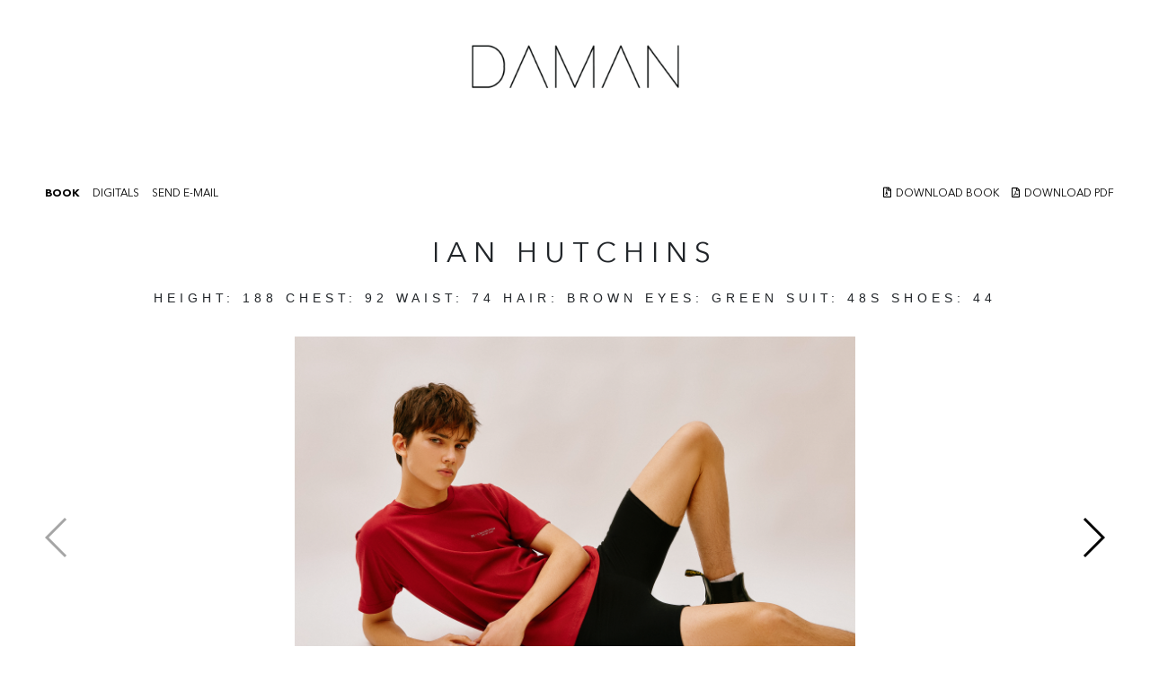

--- FILE ---
content_type: text/html; charset=UTF-8
request_url: https://www.damanmgmt.com/model/ian-hutchins-4992
body_size: 3028
content:
<!DOCTYPE html>
<html lang="tr">
<head>
    <title>Daman</title>

    <meta charset="UTF-8">
    <meta name="viewport" content="width=device-width, initial-scale=1.0, initial-zoom=1.0, maximum-scale=2.0, user-scalable=no">
    <meta name="description" content="">
    <link rel="stylesheet" href="/templates/default/css/stylesheets2.css?v=.081769102793" type="text/css" media="all">

    <link href="https://fonts.googleapis.com/css?family=Archivo+Black&display=swap" rel="stylesheet">

    <meta name="canonical" content="">

    <link rel="stylesheet" href="https://stackpath.bootstrapcdn.com/bootstrap/4.5.0/css/bootstrap.min.css" integrity="sha384-9aIt2nRpC12Uk9gS9baDl411NQApFmC26EwAOH8WgZl5MYYxFfc+NcPb1dKGj7Sk" crossorigin="anonymous">
</head>
<body>

<header class="mt-5">
  <div class="container">
    <div class="row">
      <div class="col-6 d-sm-none d-none d-lg-block col-lg-4">
      </div>

      <div class="col-6 col-lg-4 text-left text-lg-center">
        <a href="/" title="DAMANMGMT" class="logotype mt-4">
          <img src="/templates/default/images/daman.dark.png" alt="DAMANMGMT" class="img-fluid" style="max-width:70%;">
        </a>
      </div>

      <div class="col-6 col-lg-4 d-block">
        <div class="menu float-right mt-3" id="menuclick">
          <div class="bar0"></div>
          <div class="bar1"></div>
          <div class="bar2"></div>
        </div>
      </div>

    </div>
  </div>

  <div class="__menu" style="display:none;">
    <ul>
      <li><a href="/models">ALL</a></li>
      <li><a href="/models?filter=in-town">IN TOWN</a></li>
      <li><a href="/models?filter=image">IMAGE</a></li>
      <li><a href="/models?filter=mainboard">MAINBOARD</a></li>
      <li><a href="/models?filter=new">TIMELESS</a></li>
      <li><a href="/models?filter=development">NEW FACE</a></li>
      <li><a href="/contact">CONTACT</a></li>
          </ul>
  </div>

</header>


  <section class="model">

    <div class="profile">

      <div class="buttons">
        <a href="/model/ian-hutchins-4992" class="active"> BOOK </a>
                          <a href="/uploads/polaroids/IAN_DIGITAL_.png" data-fancybox="polaroids"> DIGITALS </a>
                <a href="#" data-email="4992" data-id="4992" data-subject="IAN HUTCHINS"> SEND E-MAIL </a>
      </div>
      <div class="buttons buttons2">
        <a href="/model/ian-hutchins-4992/download-book"> <i class="fas fa-file-archive"></i>DOWNLOAD BOOK </a>
        <a href="/model/ian-hutchins-4992/download-pdf"> <i class="fas fa-file-pdf"></i>DOWNLOAD PDF </a>
      </div>

      <script type="text/html" id="email-template">
        <div id="email">
          <span>SEND "{{subject}}" AS E-MAIL</span>

          <div class="ok">Your email has been sent successfully</div>

          <form action="/rpc/model-as-email" id="email-as" method="post">
            <input type="hidden" name="id" value="{{id}}">

            <label>
              <strong>ENTER YOUR MESSAGE</strong>
              <textarea name="text"></textarea>
            </label>

            <label>
              <strong>ENTER SENDER E-MAIL ADDRESS</strong>
              <input type="text" name="sender" value="" placeholder="* Optional">
            </label>

            <label>
              <strong>ENTER YOUR E-MAIL ADDRESS</strong>
              <input type="text" name="email" value="" required placeholder="You can write multiple email with comma separator">
            </label>

            <button type="submit" name="action" value="do">SEND</button>
          </form>
        </div>
      </script>

                    

                    

      <div class="clearfix"></div>

      <h1>IAN HUTCHINS</h1>

      <div class="_profile">
        HEIGHT: <span>188</span>
        Chest: <span>92</span>
        WAIST: <span>74</span>

        HAIR: <span>BROWN</span>
        Eyes: <span>GREEN</span>

        SUIT: <span>48S</span>
        Shoes: <span>44</span>
      </div>

      <!--
      <ul>
        <li>
          Height: <span>188</span>
        </li>
        <li>
          Waist: <span>74</span>
        </li>
        <li>
          Chest: <span>92</span>
        </li>
                <li>
          Hips: <span>95</span>
        </li>
                <li>
          Eyes: <span>GREEN</span>
        </li>
        <li>
          Hair: <span>BROWN</span>
        </li>
        <li>
          Suit: <span>48S</span>
        </li>
        <li class="">
          Shoes: <span>44</span>
        </li>
      </ul>
      <a href="#"> <i class="fab fa-instagram"></i> Followers: 432 </a>
      -->
          </div>

    <div class="modelswiper">
      <div class="swiper-container">
        <div class="swiper-wrapper">
                  <div class="swiper-slide">
            <img src="/uploads/galleries/1658226779_Screenshot_2022-07-19_at_11.07.29.png" alt="IAN HUTCHINS" style="max-width:100%; width:auto !important;">
          </div>
                  <div class="swiper-slide">
            <img src="/uploads/galleries/1658226755_Screenshot_2022-07-19_at_11.05.15.png" alt="IAN HUTCHINS" style="max-width:100%; width:auto !important;">
          </div>
                  <div class="swiper-slide">
            <img src="/uploads/galleries/1658226762_Screenshot_2022-07-19_at_11.06.23.png" alt="IAN HUTCHINS" style="max-width:100%; width:auto !important;">
          </div>
                  <div class="swiper-slide">
            <img src="/uploads/galleries/1658226766_Screenshot_2022-07-19_at_11.06.44.png" alt="IAN HUTCHINS" style="max-width:100%; width:auto !important;">
          </div>
                  <div class="swiper-slide">
            <img src="/uploads/galleries/1658226758_Screenshot_2022-07-19_at_11.05.25.png" alt="IAN HUTCHINS" style="max-width:100%; width:auto !important;">
          </div>
                  <div class="swiper-slide">
            <img src="/uploads/galleries/1658226743_Screenshot_2022-07-19_at_11.01.52.png" alt="IAN HUTCHINS" style="max-width:100%; width:auto !important;">
          </div>
                  <div class="swiper-slide">
            <img src="/uploads/galleries/1658226747_Screenshot_2022-07-19_at_11.04.23.png" alt="IAN HUTCHINS" style="max-width:100%; width:auto !important;">
          </div>
                  <div class="swiper-slide">
            <img src="/uploads/galleries/1658226750_Screenshot_2022-07-19_at_11.04.32.png" alt="IAN HUTCHINS" style="max-width:100%; width:auto !important;">
          </div>
                  <div class="swiper-slide">
            <img src="/uploads/galleries/1658226761_Screenshot_2022-07-19_at_11.05.40.png" alt="IAN HUTCHINS" style="max-width:100%; width:auto !important;">
          </div>
                  <div class="swiper-slide">
            <img src="/uploads/galleries/1658226741_Screenshot_2022-07-19_at_11.01.30.png" alt="IAN HUTCHINS" style="max-width:100%; width:auto !important;">
          </div>
                  <div class="swiper-slide">
            <img src="/uploads/galleries/1658226771_Screenshot_2022-07-19_at_11.07.01.png" alt="IAN HUTCHINS" style="max-width:100%; width:auto !important;">
          </div>
                  <div class="swiper-slide">
            <img src="/uploads/galleries/1658226764_Screenshot_2022-07-19_at_11.06.35.png" alt="IAN HUTCHINS" style="max-width:100%; width:auto !important;">
          </div>
                  <div class="swiper-slide">
            <img src="/uploads/galleries/1658226745_Screenshot_2022-07-19_at_11.02.36.png" alt="IAN HUTCHINS" style="max-width:100%; width:auto !important;">
          </div>
        
      </div>
      <div class="swiper-button-next swiper-button-black"></div>
      <div class="swiper-button-prev swiper-button-black"></div>
      <span class="swipernum">00 / 00</span>
    </div>
  </div>
<!--
    <div class="photos">
            <div class="item">
        <div class="photo" style="background-image:url('/uploads/galleries/1658226779_Screenshot_2022-07-19_at_11.07.29.png');"></div>
      </div>
            <div class="item">
        <div class="photo" style="background-image:url('/uploads/galleries/1658226755_Screenshot_2022-07-19_at_11.05.15.png');"></div>
      </div>
            <div class="item">
        <div class="photo" style="background-image:url('/uploads/galleries/1658226762_Screenshot_2022-07-19_at_11.06.23.png');"></div>
      </div>
            <div class="item">
        <div class="photo" style="background-image:url('/uploads/galleries/1658226766_Screenshot_2022-07-19_at_11.06.44.png');"></div>
      </div>
            <div class="item">
        <div class="photo" style="background-image:url('/uploads/galleries/1658226758_Screenshot_2022-07-19_at_11.05.25.png');"></div>
      </div>
            <div class="item">
        <div class="photo" style="background-image:url('/uploads/galleries/1658226743_Screenshot_2022-07-19_at_11.01.52.png');"></div>
      </div>
            <div class="item">
        <div class="photo" style="background-image:url('/uploads/galleries/1658226747_Screenshot_2022-07-19_at_11.04.23.png');"></div>
      </div>
            <div class="item">
        <div class="photo" style="background-image:url('/uploads/galleries/1658226750_Screenshot_2022-07-19_at_11.04.32.png');"></div>
      </div>
            <div class="item">
        <div class="photo" style="background-image:url('/uploads/galleries/1658226761_Screenshot_2022-07-19_at_11.05.40.png');"></div>
      </div>
            <div class="item">
        <div class="photo" style="background-image:url('/uploads/galleries/1658226741_Screenshot_2022-07-19_at_11.01.30.png');"></div>
      </div>
            <div class="item">
        <div class="photo" style="background-image:url('/uploads/galleries/1658226771_Screenshot_2022-07-19_at_11.07.01.png');"></div>
      </div>
            <div class="item">
        <div class="photo" style="background-image:url('/uploads/galleries/1658226764_Screenshot_2022-07-19_at_11.06.35.png');"></div>
      </div>
            <div class="item">
        <div class="photo" style="background-image:url('/uploads/galleries/1658226745_Screenshot_2022-07-19_at_11.02.36.png');"></div>
      </div>
      
    </div>
-->

  </section>

  <div class="_photos">
    <div class="grid">
      <div class="grid-sizer"></div>
          <div class="grid-item"> <a href="/uploads/galleries/1658226779_Screenshot_2022-07-19_at_11.07.29.png" data-fancybox="images"> <img src="/uploads/galleries/1658226779_Screenshot_2022-07-19_at_11.07.29.png"> </a> </div>
          <div class="grid-item"> <a href="/uploads/galleries/1658226755_Screenshot_2022-07-19_at_11.05.15.png" data-fancybox="images"> <img src="/uploads/galleries/1658226755_Screenshot_2022-07-19_at_11.05.15.png"> </a> </div>
          <div class="grid-item"> <a href="/uploads/galleries/1658226762_Screenshot_2022-07-19_at_11.06.23.png" data-fancybox="images"> <img src="/uploads/galleries/1658226762_Screenshot_2022-07-19_at_11.06.23.png"> </a> </div>
          <div class="grid-item"> <a href="/uploads/galleries/1658226766_Screenshot_2022-07-19_at_11.06.44.png" data-fancybox="images"> <img src="/uploads/galleries/1658226766_Screenshot_2022-07-19_at_11.06.44.png"> </a> </div>
          <div class="grid-item"> <a href="/uploads/galleries/1658226758_Screenshot_2022-07-19_at_11.05.25.png" data-fancybox="images"> <img src="/uploads/galleries/1658226758_Screenshot_2022-07-19_at_11.05.25.png"> </a> </div>
          <div class="grid-item"> <a href="/uploads/galleries/1658226743_Screenshot_2022-07-19_at_11.01.52.png" data-fancybox="images"> <img src="/uploads/galleries/1658226743_Screenshot_2022-07-19_at_11.01.52.png"> </a> </div>
          <div class="grid-item"> <a href="/uploads/galleries/1658226747_Screenshot_2022-07-19_at_11.04.23.png" data-fancybox="images"> <img src="/uploads/galleries/1658226747_Screenshot_2022-07-19_at_11.04.23.png"> </a> </div>
          <div class="grid-item"> <a href="/uploads/galleries/1658226750_Screenshot_2022-07-19_at_11.04.32.png" data-fancybox="images"> <img src="/uploads/galleries/1658226750_Screenshot_2022-07-19_at_11.04.32.png"> </a> </div>
          <div class="grid-item"> <a href="/uploads/galleries/1658226761_Screenshot_2022-07-19_at_11.05.40.png" data-fancybox="images"> <img src="/uploads/galleries/1658226761_Screenshot_2022-07-19_at_11.05.40.png"> </a> </div>
          <div class="grid-item"> <a href="/uploads/galleries/1658226741_Screenshot_2022-07-19_at_11.01.30.png" data-fancybox="images"> <img src="/uploads/galleries/1658226741_Screenshot_2022-07-19_at_11.01.30.png"> </a> </div>
          <div class="grid-item"> <a href="/uploads/galleries/1658226771_Screenshot_2022-07-19_at_11.07.01.png" data-fancybox="images"> <img src="/uploads/galleries/1658226771_Screenshot_2022-07-19_at_11.07.01.png"> </a> </div>
          <div class="grid-item"> <a href="/uploads/galleries/1658226764_Screenshot_2022-07-19_at_11.06.35.png" data-fancybox="images"> <img src="/uploads/galleries/1658226764_Screenshot_2022-07-19_at_11.06.35.png"> </a> </div>
          <div class="grid-item"> <a href="/uploads/galleries/1658226745_Screenshot_2022-07-19_at_11.02.36.png" data-fancybox="images"> <img src="/uploads/galleries/1658226745_Screenshot_2022-07-19_at_11.02.36.png"> </a> </div>
    
    </div>
  </div>

  <script src="/templates/default/js/scripts.js?v=.02"></script>
<script>
$(document).ready(function() {
  $('section.contact .background').height($(window).height());

  $('*[data-fancybox="images"]').fancybox({
  	image : {
  		protect: true
  	},
    thumbs : {
      autoStart : true
    },
    iframe : {
  		css : {
  			height : '80%'
  		}
  	}
  });

  $('*[data-fancybox="videos"]').fancybox({
  	image : {
  		protect: true
  	},
    thumbs : {
  		autoStart : true
  	},
    iframe : {
  		css : {
  			height : '80%'
  		}
  	}
  });

  $('*[data-fancybox="polaroids"]').fancybox({
  	image : {
  		protect: true
  	},
    thumbs : {
      autoStart : true
    },
    iframe : {
  		css : {
  			height : '80%'
  		}
  	}
  });

  $('a[class="names"]').on('click',function(){
    if($('div[class="alphabets"]').css('display') == 'none') {
      $(this).html('<i class="fas fa-times"></i> CLOSE NAMES');
      $('div[class="alphabets"]').fadeIn('slow');
    } else {
      $(this).html('LIST NAMES');
      $('div[class="alphabets"]').fadeOut('slow');
    }

    return false;
  });

  if($(window).width() < 1000)
    $('div[class*="__menu"]').css('height',$(window).height());

  $( window ).resize(function() {
    if($(window).width() < 1000)
      $('div[class*="__menu"]').css('height',$(window).height());
  });

  $('div[class*="menu"]').on('click',function(){
    if($(this).hasClass('anim')) {
      $(this).removeClass('anim');
      $('div[class*="__menu"]').fadeOut('slow');
    } else {
      $(this).addClass('anim');
      $('div[class*="__menu"]').fadeIn('slow');
    }
  });

    // init Masonry
  var $grid = $('.grid').masonry({
    // options...
  });

  $grid.on( 'layoutComplete', function( event, items ) {
    $('.grid .grid-item').css('width','19.8%');
  });

  // layout Masonry after each image loads
  $grid.imagesLoaded().progress( function() {
    $grid.masonry('layout');
  });
  
  var modelswiper = new Swiper('.modelswiper .swiper-container', {
    speed: 600,
    parallax: true,
    /*
    loopFillGroupWithBlank: true,
    slidesPerView: 2,
    slidesPerGroup: 2,
    */

    keyboard: {
      enabled: true,
      onlyInViewport: false,
    },
    pagination: {
      el: '.modelswiper .swiper-pagination',
      clickable: true,
    },
    navigation: {
      nextEl: '.swiper-button-next',
      prevEl: '.swiper-button-prev'
    },
  });

  var totalitems = $('.modelswiper .swiper-slide').length;
  $('.swipernum').html('01 / '+totalitems);

  modelswiper.on('slideChange', function () {
    var num = modelswiper.activeIndex+1;

    if(num.toString().length < 2)
      num = '0' + num;

    $('.swipernum').html(num + ' / '+totalitems);
  });


});
</script>

<footer>
  <div>
  </div>
</footer>
</body>
</html>

